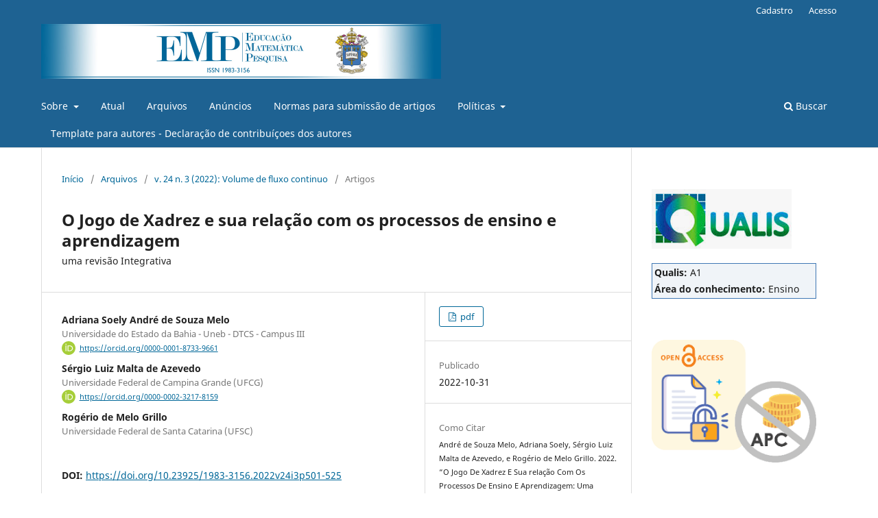

--- FILE ---
content_type: text/html; charset=utf-8
request_url: https://revistas.pucsp.br/index.php/emp/article/view/58548
body_size: 16976
content:
<!DOCTYPE html>
<html lang="pt-BR" xml:lang="pt-BR">
<head>
	<meta charset="utf-8">
	<meta name="viewport" content="width=device-width, initial-scale=1.0">
	<title>
		O Jogo de Xadrez e sua relação com os processos de ensino e aprendizagem: uma revisão Integrativa
							| Educação Matemática Pesquisa: Revista do Programa de Estudos Pós-Graduados em Educação Matemática
			</title>

	
<meta name="generator" content="Open Journal Systems 3.3.0.21" />
<link rel="schema.DC" href="http://purl.org/dc/elements/1.1/" />
<meta name="DC.Creator.PersonalName" content="Adriana Soely André de Souza Melo"/>
<meta name="DC.Creator.PersonalName" content="Sérgio Luiz Malta de Azevedo"/>
<meta name="DC.Creator.PersonalName" content="Rogério de Melo Grillo"/>
<meta name="DC.Date.created" scheme="ISO8601" content="2022-10-31"/>
<meta name="DC.Date.dateSubmitted" scheme="ISO8601" content="2022-06-26"/>
<meta name="DC.Date.issued" scheme="ISO8601" content="2022-10-31"/>
<meta name="DC.Date.modified" scheme="ISO8601" content="2022-10-31"/>
<meta name="DC.Description" xml:lang="en" content="This article aims to present an integrative literature review that aims to analyze research on the chess game and its relationship with teaching and learning processes. Thus, this review used the ERIC databases; CAPES Portal; SciELO, Scopus Elzevier, Web of Science and the Brazilian Library of Theses and Dissertations for data collection. Articles and dissertations published between the years 2012 and 2021 were included in the sample. No doctoral theses on the topic were found in the period.  After following the inclusion criteria, six articles and twenty-one dissertations that met the theme of this research were obtained: chess, teaching, and learning in formal environments. Although there are several studies that involve chess at school, research that proposes to build a pedagogical approach to chess is not common. This factor indicates the essentiality of analyzing that chess must be pedagogically planned, reflected, evaluated and systematized, bearing in mind the learning processes."/>
<meta name="DC.Description" xml:lang="es" content="Este artículo tiene como objetivo presentar una revisión integrativa de la literatura, con miras a analizar investigaciones sobre el juego de ajedrez y su relación con los procesos de enseñanza y aprendizaje. Por lo tanto, esta revisión utilizó las bases de datos ERIC; Portal CAPES; SciELO, Scopus Elzevier, Web of Science y la Biblioteca Brasileña de Tesis y Disertaciones para la recolección de datos. En la muestra se incluyeron artículos y disertaciones publicadas entre los años 2012 y 2021. No se encontró tesis doctoral sobre el tema en el período. Luego de seguir los criterios de inclusión, se obtuvieron seis artículos y veintiuna disertaciones que atendían a la temática de esta investigación: ajedrez, enseñanza y aprendizaje en ambientes formales. Si bien existen varios estudios que involucran al ajedrez en la escuela, no son comunes las investigaciones que proponen construir un abordaje pedagógico del ajedrez. Este factor indica la esencialidad de analizar que el ajedrez debe ser pedagógicamente planificado, reflexionado, evaluado y sistematizado, teniendo en cuenta los procesos de aprendizaje."/>
<meta name="DC.Description" xml:lang="fr" content="Cet article vise à présenter une revue intégrative de la littérature, en vue d'analyser la recherche sur le jeu d'échecs et sa relation avec les processus d'enseignement et d'apprentissage. Ainsi, cette revue a utilisé les bases de données ERIC; Portail CAPES; SciELO, Scopus Elzevier, Web of Science et la Bibliothèque brésilienne des thèses et mémoires, visant la collecte de données. Des articles et des mémoires ont été inclus dans l'échantillon, car aucune thèse n'a été trouvée, publiée entre les années 2012 et 2021. Après avoir suivi les critères d'inclusion, six articles et vingt et un mémoires ont été obtenus qui répondaient au thème de cette recherche : échecs, enseignement et l'apprentissage dans des environnements formels. Bien qu'il existe plusieurs études qui impliquent les échecs à l'école, les recherches qui proposent de construire une approche pédagogique des échecs ne sont pas courantes. Ce facteur indique qu'il est essentiel d'analyser que les échecs doivent être planifiés, réfléchis, évalués et systématisés sur le plan pédagogique, en tenant compte des processus d'apprentissage."/>
<meta name="DC.Description" xml:lang="pt" content="Este artigo tem o escopo de apresentar uma revisão integrativa de literatura, com vistas a apresentar pesquisas que tratam de o jogo de xadrez e a sua relação com os processos de ensino e aprendizagem escolar. Destarte, esta revisão utilizou-se das bases de dados ERIC; Portal CAPES; SciELO, Scopus Elzevier, Web of Science e a Biblioteca Brasileira de Teses e Dissertações, visando à coleta de dados. Foram incluídos na amostra artigos e dissertações de mestrado publicadas entre os anos de 2012 e 2021. Nenhuma tese de doutorado sobre o tópico foi encontrada no período. Atento aos critérios de inclusão, obtiveram-se seis artigos e vinte e uma dissertações que atenderam ao tema desta pesquisa: xadrez, ensino e aprendizagem em ambientes formais. Conquanto tenham vários estudos que envolvem o xadrez na escola, pesquisas que se propõem a construir uma abordagem pedagógica para o xadrez não são comuns. Esse fator indica a essencialidade de se analisar que o xadrez deve ser planejado, refletido, avaliado e sistematizado pedagogicamente, tendo em vista os processos de aprendizagem."/>
<meta name="DC.Format" scheme="IMT" content="application/pdf"/>
<meta name="DC.Identifier" content="58548"/>
<meta name="DC.Identifier.pageNumber" content="501-525"/>
<meta name="DC.Identifier.DOI" content="10.23925/1983-3156.2022v24i3p501-525"/>
<meta name="DC.Identifier.URI" content="https://revistas.pucsp.br/index.php/emp/article/view/58548"/>
<meta name="DC.Language" scheme="ISO639-1" content="pt"/>
<meta name="DC.Rights" content="Copyright (c) 2022 "/>
<meta name="DC.Rights" content="https://creativecommons.org/licenses/by-nc-nd/4.0"/>
<meta name="DC.Source" content="Educação Matemática Pesquisa: Revista do Programa de Estudos Pós-Graduados em Educação Matemática"/>
<meta name="DC.Source.ISSN" content="1983-3156"/>
<meta name="DC.Source.Issue" content="3"/>
<meta name="DC.Source.Volume" content="24"/>
<meta name="DC.Source.URI" content="https://revistas.pucsp.br/index.php/emp"/>
<meta name="DC.Subject" xml:lang="pt" content="Xadrez"/>
<meta name="DC.Subject" xml:lang="pt" content="educação"/>
<meta name="DC.Subject" xml:lang="pt" content=" ensino"/>
<meta name="DC.Subject" xml:lang="pt" content="aprendizado"/>
<meta name="DC.Title" content="O Jogo de Xadrez e sua relação com os processos de ensino e aprendizagem: uma revisão Integrativa"/>
<meta name="DC.Title.Alternative" xml:lang="en" content="The Game of Chess and its relationship with the teaching and learning processes: An integrative Review"/>
<meta name="DC.Title.Alternative" xml:lang="es" content="El Juego de Ajedrez y su relación con los procesos de enseñanza y aprendizaje: Una revisión Integradora"/>
<meta name="DC.Title.Alternative" xml:lang="fr" content="Le Jeu d’échecs et sa relation avec les processus d’enseignement et d’apprentissage : Une revue Intégrative"/>
<meta name="DC.Type" content="Text.Serial.Journal"/>
<meta name="DC.Type.articleType" content="Artigos"/>
<meta name="gs_meta_revision" content="1.1"/>
<meta name="citation_journal_title" content="Educação Matemática Pesquisa: Revista do Programa de Estudos Pós-Graduados em Educação Matemática"/>
<meta name="citation_journal_abbrev" content="Educ. Mat. Pesq."/>
<meta name="citation_issn" content="1983-3156"/> 
<meta name="citation_author" content="Adriana Soely André de Souza Melo"/>
<meta name="citation_author_institution" content="Universidade do Estado da Bahia - Uneb - DTCS - Campus III"/>
<meta name="citation_author" content="Sérgio Luiz Malta de Azevedo"/>
<meta name="citation_author_institution" content="Universidade Federal de Campina Grande (UFCG)"/>
<meta name="citation_author" content="Rogério de Melo Grillo"/>
<meta name="citation_author_institution" content="Universidade Federal de Santa Catarina (UFSC)"/>
<meta name="citation_title" content="O Jogo de Xadrez e sua relação com os processos de ensino e aprendizagem: uma revisão Integrativa"/>
<meta name="citation_language" content="pt"/>
<meta name="citation_date" content="2022/10/31"/>
<meta name="citation_volume" content="24"/>
<meta name="citation_issue" content="3"/>
<meta name="citation_firstpage" content="501"/>
<meta name="citation_lastpage" content="525"/>
<meta name="citation_doi" content="10.23925/1983-3156.2022v24i3p501-525"/>
<meta name="citation_abstract_html_url" content="https://revistas.pucsp.br/index.php/emp/article/view/58548"/>
<meta name="citation_keywords" xml:lang="pt" content="Xadrez"/>
<meta name="citation_keywords" xml:lang="pt" content="educação"/>
<meta name="citation_keywords" xml:lang="pt" content=" ensino"/>
<meta name="citation_keywords" xml:lang="pt" content="aprendizado"/>
<meta name="citation_pdf_url" content="https://revistas.pucsp.br/index.php/emp/article/download/58548/40849"/>
<meta name="citation_reference" content="Anjos, A. R. S. dos. (2019). Processos de resolução de problemas matemáticos sob a óptica da metacognição: estudo comparativo entre xadrezistas e não xadrezistas. [Dissertação de Mestrado. Programa de Pós-Graduação em Ensino das Ciências. Universidade Federal Rural de Pernambuco], 131 f. http://www.tede2.ufrpe.br:8080/tede2/handle/tede2/8340."/>
<meta name="citation_reference" content="Beyea S. C, Nicoll L. H. (1998). Writing an integrative review. AORN J. 67(4): 877-80."/>
<meta name="citation_reference" content="Borges, G. N. (2020). Uma sequência didática para o ensino de análise combinatória com auxílio do jogo de xadrez. [Dissertação de Mestrado, Universidade Estadual de Santa Cruz. Programa de Pós-Graduação Mestrado Profissional em Matemática em Rede Nacional]. https://profmat-sbm.org.br/dissertacoes/?aluno=&amp;titulo=xadrez&amp;polo="/>
<meta name="citation_reference" content="Bueno Jr, J. A. (2017). O tabuleiro de xadrez no ensino de matemática. [Dissertação de Mestrado Profissional em Matemática em Rede Nacional – PROFMAT, Universidade Estadual de Campinas]. https://profmat-sbm.org.br/dissertacoes/?aluno=&amp;titulo=xadrez&amp;polo=."/>
<meta name="citation_reference" content="Camargo, Brigido Vizeu, &amp; Justo, Ana Maria. (2013). IRAMUTEQ: um software gratuito para análise de dados textuais. Temas em Psicologia, 21(2), 513-518. https://dx.doi.org/10.9788/TP2013.2-16."/>
<meta name="citation_reference" content="Chitiyo, G. Zagumny, L. Littrell. M. N., Besnoy, K. Akenson. A. B. Davis, K. M. Ablakwa, C. &amp; Lastres, M. (2021) Students’ Perceptions of the Benefits of Scholastic Chess Instruction. Brock Education Journal, v. 31(1). n. 1. p. 39-51. https://journals.library.brocku.ca/brockedGeorge Chitiyo."/>
<meta name="citation_reference" content="Costa, A. V. P. (2018). Estudo da aplicação do jogo de xadrez como ferramenta de ensino de Matemá¬tica. [Dissertação de Mestrado Profissional em Matemática em Rede Nacional – PROFMAT, Universidade Federal do Piauí]. https://profmat-sbm.org.br/dissertacoes/?aluno=&amp;titulo=xadrez&amp;polo=."/>
<meta name="citation_reference" content="Dias, B. R. (2020). Xadrez nas aulas de matemática. [Dissertação de Mestrado, Universidade Federal de São João del Rei – UFSJ. [Programa de Pós-Graduação Mestrado Profissional em Matemática em Rede Nacional]. https://profmat-sbm.org.br/dissertacoes/?aluno=&amp;titulo=xadrez&amp;polo=."/>
<meta name="citation_reference" content="Friese, Susanne. (2022). ATLAS.ti Scientific Software Development GmbH. Versão do documento: 22.1.0.222 (03.06.2022 15:19:05), 2022. https://atlasti.com/de/research-hub/qualitative-analysesoftware."/>
<meta name="citation_reference" content="Galvão, I. R., Azevedo, F. M. de (2021) O uso do xadrez como recurso metodológico para o ensino de geografia política na Educação Básica: a experiência do projeto “Residência Pedagógica” em Caicó/RN/Brasil. CONFINS - Revista Franco Brasileira de Geografia. v.50. n. 0. p. 1-11. DOI: https://doi.org/10.4000/confins.37915Aut."/>
<meta name="citation_reference" content="Gil. A. C. (1999). Métodos e técnicas de pesquisa social. 5ª ed. p. 85-6."/>
<meta name="citation_reference" content="Grillo, R. M. (2012). O Xadrez Pedagógico na Perspectiva da Resolução de Problemas em Mate¬mática no Ensino Fundamental. [Dissertação de Mestrado em Educação, Programa de Pós¬-Graduação em Educação, Universidade São Francisco]. https://www.usf.edu.br/galeria/getImage/385/423581453701372.pdf."/>
<meta name="citation_reference" content="Grillo, R. de. M., &amp; Célia Grando, R. (2014). O xadrez, a resolução de problemas e o ambiente de jogo. Revista Científica CENSUPEG, (3), 95-107."/>
<meta name="citation_reference" content="Grillo, R. de M., Navarro, E. R. N., Sousa, M. do C. de &amp; Grando, R. C. (2020). O movimento lógico-histórico das pesquisas com o xadrez na educação matemática. Educação matemática em pesquisa: perspectivas e tendências, Vol. 2. Disponível em: https://downloads.editoracientifica.org/articles/210102909.pdf."/>
<meta name="citation_reference" content="Guaríze, C.G., Viegas, A. L. (2019) School chess and possible articulations with the Specialized Educational Assistance (SEA) of visually impaired students in the municipal network of Novo Hamburgo. Revista Liberato. v.20. n.34. p.113-210. DOI: 10.31514/rliberato.2019v20n34. p.133."/>
<meta name="citation_reference" content="Krummenauer, W. L., Staub Jr, C. R. &amp; Cunha, M. B. (2019) O Jogo de Xadrez como ferramenta de desenvolvimento do raciocínio lógico-matemático com alunos do 4º ano do Ensino Fundamental. REMAT: Revista Eletrônica da Matemática. v. 5, n. 2, p. 72–81. DOI: 10.35819/remat2019v5i2id3294."/>
<meta name="citation_reference" content="Lopes, A. C. (2012). The game of chess and the student: a relationship that can work in mathematical problem solving. [Dissertação de Mestrado em Educação, Pontifícia Universidade Católica de São Paulo. 161 f. https://repositorio.pucsp.br/jspui/handle/handle/10917."/>
<meta name="citation_reference" content="Marques, B. M. (2018). A mobilização do pensamento algébrico através da resolução de problemas enxadrísticos. [Dissertação de Mestrado Profissional do Programa de Pós-Graduação em Ensino de Ciências e Matemática, Universidade Federal de Pelotas. 94f. http://guaiaca.ufpel.edu.br:8080/handle/prefix/4440."/>
<meta name="citation_reference" content="Matos, A. de. (2017). O Ensino de Física Através de Analogias com Variantes do Jogo de Xadrez: Potencializado com Realidade Aumentada. UFSC. 166 p. https://repositorio.ufsc.br/xmlui/handle/123456789/178270."/>
<meta name="citation_reference" content="Matos, A. de; (2017) O Ensino da Física através de analogias com variantes do jogo de Xadrez: Potencializado com Realidade Aumentada. [Dissertação de Mestrado Profissional, Universidade Federal de Santa Catarina]. https://repositorio.ufsc.br/handle/123456789/185390."/>
<meta name="citation_reference" content="Matos, E. D. (2021) Xadrez de sociedade: do game à gamificação. [Dissertação Mestrado profissional, Universidade de Brasília]. https://repositorio.unb.br/handle/10482/41680."/>
<meta name="citation_reference" content="Melo, A. S. A. de S.; Azevedo, S. L. M. de; Grillo, R. de M.; Santos, C. A. B. (2021). O jogo de xadrez e sua relevância pedagógica: Relato de experiência. Revista Ecologias Humanas. Vol. 7 nº. 8, págs. 57-62. https://www.researchgate.net/publication/359861488."/>
<meta name="citation_reference" content="Meneghel, G. A. B. (2019). O conteúdo teórico do conceito de xadrez. [Dissertação de Mestrado, Universidade do Extremo Sul Catarinense, Programa de Pós- Graduação em Educação] 142 p. http://repositorio.unesc.net/handle/1/7068."/>
<meta name="citation_reference" content="Moher, D. et al. (2009) Preferred reporting items for systematic reviews and meta-analyses: the PRISMA statement (Chinese edition). Journal of Chinese Integrative Medicine, v. 7, n. 9, p. 889-896."/>
<meta name="citation_reference" content="Moura, J. A. A. de. (2021). O uso do jogo de xadrez como recurso auxiliar nas aulas de matemática: um estudo de caso na escola C.E. Inácio Passarinho. [Dissertação de Mestrado, Universidade Federal do Piauí, Centro de Ciências da Natureza. Programa de Mestrado Profissional em Matemática. https://profmat-sbm.org.br/dissertacoes/?aluno=&amp;titulo=xadrez&amp;polo=."/>
<meta name="citation_reference" content="Neves, E. R. das. (2017). A prática do xadrez no contexto escolar e a aprendizagem de alunos com deficiência intelectual. [Dissertação de Mestrado em Educação, Universidade de Brasília] 174 f. http://repositorio.unb.br/handle/10482/24297."/>
<meta name="citation_reference" content="Oliveira, A. R. de. (2021). Contribuições do jogo de xadrez na prática de professores de matemática da educação básica. [Dissertação de Mestrado Profissional em Matemática, Instituto Federal do Piauí]. https://profmat-sbm.org.br/dissertacoes/?aluno=&amp;titulo=xadrez&amp;polo="/>
<meta name="citation_reference" content="Oliveira, J. G. S. (2019). Práticas laboratoriais envolvendo o jogo de xadrez. [Dissertação de Mestrado Profissional em Matemática em Rede Nacional, Universidade Federal Rural do Semi-Árido]. https://profmat-sbm.org.br/dissertacoes/?aluno=&amp;titulo=xadrez&amp;polo= ."/>
<meta name="citation_reference" content="Ouzzani, M., Hammady, H., Fedorowicz, Z. et al. (2016). Rayyan - um aplicativo web e móvel para revisões sistemáticas. Sistema Rev 5, 210 (2016). https://doi.org/10.1186/s13643-016-0384-4."/>
<meta name="citation_reference" content="Paiva, R. (2016). Aplicações da Matemática Elementar no Xadrez. [Dissertação de Mestrado Profis¬sional em Matemática em Rede Nacional, Universidade Federal de São João del-Rey. https://ufsj.edu.br/portal-repositorio/File/profmat/DISSMES/T2014/14dissT2014.pdf."/>
<meta name="citation_reference" content="Pinheiro, H. M. (2020). O Xadrez nas estratégias de resoluções de problemas matemáticos: Um olhar a partir da Neurociência. [Dissertação de Mestrado, Programa de Pós-Graduação em Matemática em Rede Nacional, Instituto de Ciências Exatas e Naturais, Universidade Federal do Pará]. https://profmat-sbm.org.br/dissertacoes/?aluno=&amp;titulo=xadrez&amp;polo= ."/>
<meta name="citation_reference" content="Rezende Jr, L.N. &amp; SA, A.V.M. de. (2016) O jogo do xadrez e a aprendizagem lúdica para adolescentes em ambiente socioeducativo. Educ. Puc. v. 21, n.2, p. 221-229. https://doi.org/10.5965/151939932112016013."/>
<meta name="citation_reference" content="Rodrigues, M. L. (2015). O xadrez como um instrumento de ensino e aprendizagem, na perspectiva do ensino da Matemática. [Dissertação de Mestrado Profissional em Matemática em Rede Nacional, Universidade Federal do Acre]. https://www.teses.usp.br/teses/disponiveis/55/55136/tde-05122016-103952/publico/AderaldodosSantosJunior_revisada.pdf.."/>
<meta name="citation_reference" content="Santos Jr, A. (2016). O jogo de xadrez como recurso para ensinar e aprender matemática: relato de experiência em turmas do 6º ano do ensino fundamental. [Dissertação de Mestrado Profissional em Matemática em Rede Nacional, Universidade de São Paulo]. https://profmat-sbm.org.br/dissertacoes/?aluno=&amp;titulo=xadrez&amp;polo=."/>
<meta name="citation_reference" content="Saviati. M. E. (2017). Manual do Aplicativo Iramuteq: versão 0.7 Alpha 2 e R Versão 3.2.3. http://www.iramuteq.org/documentation/fichiers/manual-do-aplicativo-iramuteq-par-maria-elisabeth-salviati."/>
<meta name="citation_reference" content="Sciascio, J. H. &amp; Quenzer, S. M. (2015). Aprendendo xadrez: a satisfação dos alunos em jogar tecnologicamente ou tradicionalmente. Revista da FAEEBA - Educação e Contemporaneidade. v. 24, n. 44, p. 195-210. https://www.revistas.uneb.br/index.php/faeeba/article/view/12689."/>
<meta name="citation_reference" content="Soares, C. P. (2016). O uso do xadrez como mediador na Educação Matemática. [Dissertação de Mestrado Profissional em Educação Escolar, Universidade Federal de Rondônia]. http://www.ri.unir.br/jspui/handle/123456789/1957."/>
<meta name="citation_reference" content="Sousa, Y. S. O., Gondim, S. M. G., Carias, I. A., Batista, J. S., &amp; Machado D. C. M. O uso do software. (2020). O uso do software Iramuteq na análise de dados de entrevistas. Revista Pesquisas e Práticas Psicossociais, v. 15, n. 2, p. 1–19. http://pepsic.bvsalud.org/pdf/ppp/v15n2/15.pdf."/>
<meta name="citation_reference" content="Vulcão. D, G. (2022). Uma sequência didática sobre análise combinatória com utilização do jogo de xadrez. [Dissertação de Mestrado, Universidade Federal do Pará] .61 f. https://profmat-sbm.org.br/dissertacoes/?aluno=&amp;titulo=xadrez&amp;polo=."/>
<link rel="alternate" type="application/atom+xml" href="https://revistas.pucsp.br/index.php/emp/gateway/plugin/AnnouncementFeedGatewayPlugin/atom">
<link rel="alternate" type="application/rdf+xml" href="https://revistas.pucsp.br/index.php/emp/gateway/plugin/AnnouncementFeedGatewayPlugin/rss">
<link rel="alternate" type="application/rss+xml" href="https://revistas.pucsp.br/index.php/emp/gateway/plugin/AnnouncementFeedGatewayPlugin/rss2">
<link rel="alternate" type="application/atom+xml" href="https://revistas.pucsp.br/index.php/emp/gateway/plugin/WebFeedGatewayPlugin/atom">
<link rel="alternate" type="application/rdf+xml" href="https://revistas.pucsp.br/index.php/emp/gateway/plugin/WebFeedGatewayPlugin/rss">
<link rel="alternate" type="application/rss+xml" href="https://revistas.pucsp.br/index.php/emp/gateway/plugin/WebFeedGatewayPlugin/rss2">
	<link rel="stylesheet" href="https://revistas.pucsp.br/index.php/emp/$$$call$$$/page/page/css?name=stylesheet" type="text/css" /><link rel="stylesheet" href="https://revistas.pucsp.br/index.php/emp/$$$call$$$/page/page/css?name=font" type="text/css" /><link rel="stylesheet" href="https://revistas.pucsp.br/lib/pkp/styles/fontawesome/fontawesome.css?v=3.3.0.21" type="text/css" /><link rel="stylesheet" href="https://revistas.pucsp.br/plugins/generic/doiInSummary/styles/doi.css?v=3.3.0.21" type="text/css" /><link rel="stylesheet" href="https://revistas.pucsp.br/plugins/generic/orcidProfile/css/orcidProfile.css?v=3.3.0.21" type="text/css" /><link rel="stylesheet" href="https://revistas.pucsp.br/public/site/styleSheet.css?v=3.3.0.21" type="text/css" />
</head>
<body class="pkp_page_article pkp_op_view has_site_logo" dir="ltr">

	<div class="pkp_structure_page">

				<header class="pkp_structure_head" id="headerNavigationContainer" role="banner">
						
 <nav class="cmp_skip_to_content" aria-label="Ir para os links de conteúdo">
	<a href="#pkp_content_main">Ir para o conteúdo principal</a>
	<a href="#siteNav">Ir para o menu de navegação principal</a>
		<a href="#pkp_content_footer">Ir para o rodapé</a>
</nav>

			<div class="pkp_head_wrapper">

				<div class="pkp_site_name_wrapper">
					<button class="pkp_site_nav_toggle">
						<span>Open Menu</span>
					</button>
										<div class="pkp_site_name">
																<a href="						https://revistas.pucsp.br/index.php/emp/index
					" class="is_img">
							<img src="https://revistas.pucsp.br/public/journals/3/pageHeaderLogoImage_pt_BR.jpg" width="1166" height="160" alt="Educação Matemática Pesquisa" />
						</a>
										</div>
				</div>

				
				<nav class="pkp_site_nav_menu" aria-label="Navegação no Site">
					<a id="siteNav"></a>
					<div class="pkp_navigation_primary_row">
						<div class="pkp_navigation_primary_wrapper">
																				<ul id="navigationPrimary" class="pkp_navigation_primary pkp_nav_list">
								<li class="">
				<a href="https://revistas.pucsp.br/index.php/emp/about">
					Sobre
				</a>
									<ul>
																					<li class="">
									<a href="https://revistas.pucsp.br/index.php/emp/about">
										Sobre a Revista
									</a>
								</li>
																												<li class="">
									<a href="https://revistas.pucsp.br/index.php/emp/about/submissions">
										Submissões
									</a>
								</li>
																												<li class="">
									<a href="https://revistas.pucsp.br/index.php/emp/about/editorialTeam">
										Equipe Editorial
									</a>
								</li>
																												<li class="">
									<a href="https://revistas.pucsp.br/index.php/emp/about/privacy">
										Declaração de Privacidade
									</a>
								</li>
																												<li class="">
									<a href="https://revistas.pucsp.br/index.php/emp/about/contact">
										Contato
									</a>
								</li>
																		</ul>
							</li>
								<li class="">
				<a href="https://revistas.pucsp.br/index.php/emp/issue/current">
					Atual
				</a>
							</li>
								<li class="">
				<a href="https://revistas.pucsp.br/index.php/emp/issue/archive">
					Arquivos
				</a>
							</li>
								<li class="">
				<a href="https://revistas.pucsp.br/index.php/emp/announcement">
					Anúncios
				</a>
							</li>
								<li class="">
				<a href="https://revistas.pucsp.br/index.php/emp/about/submissions">
					Normas para submissão de artigos
				</a>
							</li>
								<li class="">
				<a href="https://revistas.pucsp.br/index.php/emp/about">
					Políticas
				</a>
									<ul>
																					<li class="">
									<a href="https://revistas.pucsp.br/index.php/emp/oaipmh">
										Interoperabilidade OAI-PMH
									</a>
								</li>
																												<li class="">
									<a href="https://revistas.pucsp.br/index.php/emp/usoia">
										Diretrizes para Uso de IA
									</a>
								</li>
																												<li class="">
									<a href="https://revistas.pucsp.br/index.php/emp/etica">
										Declaração de Ética
									</a>
								</li>
																												<li class="">
									<a href="https://revistas.pucsp.br/index.php/emp/about/#openAccessPolicy">
										Declaração de ética e boas práticas-antiga
									</a>
								</li>
																												<li class="">
									<a href="https://revistas.pucsp.br/index.php/emp/acesso">
										Acesso Aberto
									</a>
								</li>
																												<li class="">
									<a href="https://revistas.pucsp.br/index.php/emp/privacidade">
										Declaração de Privacidade
									</a>
								</li>
																												<li class="">
									<a href="https://revistas.pucsp.br/index.php/emp/periodicidade">
										Periodicidade
									</a>
								</li>
																		</ul>
							</li>
								<li class="">
				<a href="https://revistas.pucsp.br/index.php/emp/issue/view/2691">
					Template para autores - Declaração de contribuíçoes dos autores
				</a>
							</li>
			</ul>

				

																						<div class="pkp_navigation_search_wrapper">
									<a href="https://revistas.pucsp.br/index.php/emp/search" class="pkp_search pkp_search_desktop">
										<span class="fa fa-search" aria-hidden="true"></span>
										Buscar
									</a>
								</div>
													</div>
					</div>
					<div class="pkp_navigation_user_wrapper" id="navigationUserWrapper">
							<ul id="navigationUser" class="pkp_navigation_user pkp_nav_list">
								<li class="profile">
				<a href="https://revistas.pucsp.br/index.php/emp/user/register">
					Cadastro
				</a>
							</li>
								<li class="profile">
				<a href="https://revistas.pucsp.br/index.php/emp/login">
					Acesso
				</a>
							</li>
										</ul>

					</div>
				</nav>
			</div><!-- .pkp_head_wrapper -->
		</header><!-- .pkp_structure_head -->

						<div class="pkp_structure_content has_sidebar">
			<div class="pkp_structure_main" role="main">
				<a id="pkp_content_main"></a>

<div class="page page_article">
			<nav class="cmp_breadcrumbs" role="navigation" aria-label="Você está aqui:">
	<ol>
		<li>
			<a href="https://revistas.pucsp.br/index.php/emp/index">
				Início
			</a>
			<span class="separator">/</span>
		</li>
		<li>
			<a href="https://revistas.pucsp.br/index.php/emp/issue/archive">
				Arquivos
			</a>
			<span class="separator">/</span>
		</li>
					<li>
				<a href="https://revistas.pucsp.br/index.php/emp/issue/view/2718">
					v. 24 n. 3 (2022): Volume de fluxo continuo
				</a>
				<span class="separator">/</span>
			</li>
				<li class="current" aria-current="page">
			<span aria-current="page">
									Artigos
							</span>
		</li>
	</ol>
</nav>
	
		  	 <article class="obj_article_details">

		
	<h1 class="page_title">
		O Jogo de Xadrez e sua relação com os processos de ensino e aprendizagem
	</h1>

			<h2 class="subtitle">
			uma revisão Integrativa
		</h2>
	
	<div class="row">
		<div class="main_entry">

							<section class="item authors">
					<h2 class="pkp_screen_reader">Autores</h2>
					<ul class="authors">
											<li>
							<span class="name">
								Adriana Soely André de Souza Melo
							</span>
															<span class="affiliation">
									Universidade do Estado da Bahia - Uneb - DTCS - Campus III
																	</span>
																						<span class="orcid">
																			<svg class="orcid_icon" viewBox="0 0 256 256" aria-hidden="true">
	<style type="text/css">
		.st0{fill:#A6CE39;}
		.st1{fill:#FFFFFF;}
	</style>
	<path class="st0" d="M256,128c0,70.7-57.3,128-128,128C57.3,256,0,198.7,0,128C0,57.3,57.3,0,128,0C198.7,0,256,57.3,256,128z"/>
	<g>
		<path class="st1" d="M86.3,186.2H70.9V79.1h15.4v48.4V186.2z"/>
		<path class="st1" d="M108.9,79.1h41.6c39.6,0,57,28.3,57,53.6c0,27.5-21.5,53.6-56.8,53.6h-41.8V79.1z M124.3,172.4h24.5
			c34.9,0,42.9-26.5,42.9-39.7c0-21.5-13.7-39.7-43.7-39.7h-23.7V172.4z"/>
		<path class="st1" d="M88.7,56.8c0,5.5-4.5,10.1-10.1,10.1c-5.6,0-10.1-4.6-10.1-10.1c0-5.6,4.5-10.1,10.1-10.1
			C84.2,46.7,88.7,51.3,88.7,56.8z"/>
	</g>
</svg>
																		<a href="https://orcid.org/0000-0001-8733-9661" target="_blank">
										https://orcid.org/0000-0001-8733-9661
									</a>
								</span>
													</li>
											<li>
							<span class="name">
								Sérgio Luiz Malta de Azevedo
							</span>
															<span class="affiliation">
									Universidade Federal de Campina Grande (UFCG)
																	</span>
																						<span class="orcid">
																			<svg class="orcid_icon" viewBox="0 0 256 256" aria-hidden="true">
	<style type="text/css">
		.st0{fill:#A6CE39;}
		.st1{fill:#FFFFFF;}
	</style>
	<path class="st0" d="M256,128c0,70.7-57.3,128-128,128C57.3,256,0,198.7,0,128C0,57.3,57.3,0,128,0C198.7,0,256,57.3,256,128z"/>
	<g>
		<path class="st1" d="M86.3,186.2H70.9V79.1h15.4v48.4V186.2z"/>
		<path class="st1" d="M108.9,79.1h41.6c39.6,0,57,28.3,57,53.6c0,27.5-21.5,53.6-56.8,53.6h-41.8V79.1z M124.3,172.4h24.5
			c34.9,0,42.9-26.5,42.9-39.7c0-21.5-13.7-39.7-43.7-39.7h-23.7V172.4z"/>
		<path class="st1" d="M88.7,56.8c0,5.5-4.5,10.1-10.1,10.1c-5.6,0-10.1-4.6-10.1-10.1c0-5.6,4.5-10.1,10.1-10.1
			C84.2,46.7,88.7,51.3,88.7,56.8z"/>
	</g>
</svg>
																		<a href="https://orcid.org/0000-0002-3217-8159" target="_blank">
										https://orcid.org/0000-0002-3217-8159
									</a>
								</span>
													</li>
											<li>
							<span class="name">
								Rogério de Melo Grillo
							</span>
															<span class="affiliation">
									Universidade Federal de Santa Catarina (UFSC)
																	</span>
																				</li>
										</ul>
				</section>
			
																												<section class="item doi">
						<h2 class="label">
														DOI:
						</h2>
						<span class="value">
							<a href="https://doi.org/10.23925/1983-3156.2022v24i3p501-525">
								https://doi.org/10.23925/1983-3156.2022v24i3p501-525
							</a>
						</span>
					</section>
																
									<section class="item keywords">
				<h2 class="label">
										Palavras-chave:
				</h2>
				<span class="value">
											Xadrez, 											educação, 											 ensino, 											aprendizado									</span>
			</section>
			
										<section class="item abstract">
					<h2 class="label">Resumo</h2>
					<p>Este artigo tem o escopo de apresentar uma revisão integrativa de literatura, com vistas a apresentar pesquisas que tratam de o jogo de xadrez e a sua relação com os processos de ensino e aprendizagem escolar. Destarte, esta revisão utilizou-se das bases de dados ERIC; Portal CAPES; <em>SciELO</em>, <em>Scopus Elzevier, Web of Science </em>e a Biblioteca Brasileira de Teses e Dissertações, visando à coleta de dados. Foram incluídos na amostra artigos e dissertações de mestrado publicadas entre os anos de 2012 e 2021. Nenhuma tese de doutorado sobre o tópico foi encontrada no período. Atento aos critérios de inclusão, obtiveram-se seis artigos e vinte e uma dissertações que atenderam ao tema desta pesquisa: xadrez, ensino e aprendizagem em ambientes formais. Conquanto tenham vários estudos que envolvem o xadrez na escola, pesquisas que se propõem a construir uma abordagem pedagógica para o xadrez não são comuns. Esse fator indica a essencialidade de se analisar que o xadrez deve ser planejado, refletido, avaliado e sistematizado pedagogicamente, tendo em vista os processos de aprendizagem.</p>
				</section>
			
			

																																																																<section class="item author_bios">
					<h2 class="label">
													Biografia do Autor
											</h2>
																		<section class="sub_item">
								<h3 class="label">
																																							Adriana Soely André de Souza Melo, <span class="affiliation">Universidade do Estado da Bahia - Uneb - DTCS - Campus III</span>
																	</h3>
								<div class="value">
									<p>Doutoranda em Ecologia Humana e Gestão Socioambiental - Universidade do Estado da Bahia - UNEB/PPGEcoH. Mestrado em Ecologia Humana e Gestão Socioambiental pela UNEB/Campus VIII (Capes 4). Especialista em Programação do Ensino da Língua Portuguesa; em Ecologia Humana e Gestão Socioambiental; em Formação em EaD e em Serviço Social e Gestão do Trabalho Social; Licenciada em Letras - AESET/FAFOPST (1998); Bacharel em Serviço Social - UNOPAR (2010); Policial Militar da Bahia, servindo no Colégio da Polícia Militar em Juazeiro - BA, Cb PM na função de Assistente Social. Atuou na área de ensino como Coordenadora Acadêmica do Curso de Serviço Social da Faculdade Metropolitana de Petrolina de 2017 a 2018. Professora Convidada na Faculdade Domus Sapiens - FDS de 2015 a 2021. Membro do Grupo de Pesquisa, Educação, Narrativas e Experiência Docente no Ensino Médio - NARRATIVIDADES da Universidade Federal do Vale do São Francisco - UNIVASF (Afastada das atividades temporariamente); Membro do Grupo de Pesquisa Estudo dos Modos Contemporâneos de Existência em Educação, Cultura, Sustentabilidade e Subjetividade - ECuSS, vinculado ao PPGESA/DCH III/UNEB (Afastada das atividades temporariamente) e do Grupo de Pesquisa Literatura, Estudos Culturais e Socioambientais (GEPLECS) da Universidade Federal Rural de Pernambuco. Coordena o Projeto de Xadrez Pedagógico no Colégio da Polícia Militar em Juazeiro - BA desde 2008 e é Árbitra Auxiliar licenciada pela Federação Internacional de Xadrez - FIDE. Membro da Escola Nacional de Profissionais de Ensino de Xadrez - ENPEX.</p>
								</div>
							</section>
																								<section class="sub_item">
								<h3 class="label">
																																							Sérgio Luiz Malta de Azevedo, <span class="affiliation">Universidade Federal de Campina Grande (UFCG)</span>
																	</h3>
								<div class="value">
									<p>Doutor em Geografia – UFPE.</p>
<p>Docente da Universidade Federal de Campina Grande - UFCG. Campina Grande - PB</p>
								</div>
							</section>
																								<section class="sub_item">
								<h3 class="label">
																																							Rogério de Melo Grillo, <span class="affiliation">Universidade Federal de Santa Catarina (UFSC)</span>
																	</h3>
								<div class="value">
									<p>Doutor em Educação Física - Universidade Estadual de Campinas/SP – UNICAMP. Pós-Doutorado (em andamento) – PPGECT - Universidade Federal de Santa Catarina – UFSC.</p>
								</div>
							</section>
															</section>
			
										<section class="item references">
					<h2 class="label">
						Referências
					</h2>
					<div class="value">
																					<p>Anjos, A. R. S. dos. (2019). Processos de resolução de problemas matemáticos sob a óptica da metacognição: estudo comparativo entre xadrezistas e não xadrezistas. [Dissertação de Mestrado. Programa de Pós-Graduação em Ensino das Ciências. Universidade Federal Rural de Pernambuco], 131 f. <a href="http://www.tede2.ufrpe.br:8080/tede2/handle/tede2/8340">http://www.tede2.ufrpe.br:8080/tede2/handle/tede2/8340</a>. </p>
															<p>Beyea S. C, Nicoll L. H. (1998). Writing an integrative review. AORN J. 67(4): 877-80. </p>
															<p>Borges, G. N. (2020). Uma sequência didática para o ensino de análise combinatória com auxílio do jogo de xadrez. [Dissertação de Mestrado, Universidade Estadual de Santa Cruz. Programa de Pós-Graduação Mestrado Profissional em Matemática em Rede Nacional]. <a href="https://profmat-sbm.org.br/dissertacoes/?aluno=&amp;titulo=xadrez&amp;polo=">https://profmat-sbm.org.br/dissertacoes/?aluno=&amp;titulo=xadrez&amp;polo=</a> </p>
															<p>Bueno Jr, J. A. (2017). O tabuleiro de xadrez no ensino de matemática. [Dissertação de Mestrado Profissional em Matemática em Rede Nacional – PROFMAT, Universidade Estadual de Campinas]. <a href="https://profmat-sbm.org.br/dissertacoes/?aluno=&amp;titulo=xadrez&amp;polo=">https://profmat-sbm.org.br/dissertacoes/?aluno=&amp;titulo=xadrez&amp;polo=</a>. </p>
															<p>Camargo, Brigido Vizeu, &amp; Justo, Ana Maria. (2013). IRAMUTEQ: um software gratuito para análise de dados textuais. Temas em Psicologia, 21(2), 513-518. <a href="https://dx.doi.org/10.9788/TP2013.2-16">https://dx.doi.org/10.9788/TP2013.2-16</a>. </p>
															<p>Chitiyo, G. Zagumny, L. Littrell. M. N., Besnoy, K. Akenson. A. B. Davis, K. M. Ablakwa, C. &amp; Lastres, M. (2021) Students’ Perceptions of the Benefits of Scholastic Chess Instruction. Brock Education Journal, v. 31(1). n. 1. p. 39-51. <a href="https://journals.library.brocku.ca/brockedGeorge">https://journals.library.brocku.ca/brockedGeorge</a> Chitiyo. </p>
															<p>Costa, A. V. P. (2018). Estudo da aplicação do jogo de xadrez como ferramenta de ensino de Matemá¬tica. [Dissertação de Mestrado Profissional em Matemática em Rede Nacional – PROFMAT, Universidade Federal do Piauí]. <a href="https://profmat-sbm.org.br/dissertacoes/?aluno=&amp;titulo=xadrez&amp;polo=">https://profmat-sbm.org.br/dissertacoes/?aluno=&amp;titulo=xadrez&amp;polo=</a>. </p>
															<p>Dias, B. R. (2020). Xadrez nas aulas de matemática. [Dissertação de Mestrado, Universidade Federal de São João del Rei – UFSJ. [Programa de Pós-Graduação Mestrado Profissional em Matemática em Rede Nacional]. <a href="https://profmat-sbm.org.br/dissertacoes/?aluno=&amp;titulo=xadrez&amp;polo=">https://profmat-sbm.org.br/dissertacoes/?aluno=&amp;titulo=xadrez&amp;polo=</a>. </p>
															<p>Friese, Susanne. (2022). ATLAS.ti Scientific Software Development GmbH. Versão do documento: 22.1.0.222 (03.06.2022 15:19:05), 2022. <a href="https://atlasti.com/de/research-hub/qualitative-analysesoftware">https://atlasti.com/de/research-hub/qualitative-analysesoftware</a>. </p>
															<p>Galvão, I. R., Azevedo, F. M. de (2021) O uso do xadrez como recurso metodológico para o ensino de geografia política na Educação Básica: a experiência do projeto “Residência Pedagógica” em Caicó/RN/Brasil. CONFINS - Revista Franco Brasileira de Geografia. v.50. n. 0. p. 1-11. DOI: <a href="https://doi.org/10.4000/confins.37915Aut">https://doi.org/10.4000/confins.37915Aut</a>. </p>
															<p>Gil. A. C. (1999). Métodos e técnicas de pesquisa social. 5ª ed. p. 85-6. </p>
															<p>Grillo, R. M. (2012). O Xadrez Pedagógico na Perspectiva da Resolução de Problemas em Mate¬mática no Ensino Fundamental. [Dissertação de Mestrado em Educação, Programa de Pós¬-Graduação em Educação, Universidade São Francisco]. <a href="https://www.usf.edu.br/galeria/getImage/385/423581453701372.pdf">https://www.usf.edu.br/galeria/getImage/385/423581453701372.pdf</a>. </p>
															<p>Grillo, R. de. M., &amp; Célia Grando, R. (2014). O xadrez, a resolução de problemas e o ambiente de jogo. Revista Científica CENSUPEG, (3), 95-107. </p>
															<p>Grillo, R. de M., Navarro, E. R. N., Sousa, M. do C. de &amp; Grando, R. C. (2020). O movimento lógico-histórico das pesquisas com o xadrez na educação matemática. Educação matemática em pesquisa: perspectivas e tendências, Vol. 2. Disponível em: <a href="https://downloads.editoracientifica.org/articles/210102909.pdf">https://downloads.editoracientifica.org/articles/210102909.pdf</a>. </p>
															<p>Guaríze, C.G., Viegas, A. L. (2019) School chess and possible articulations with the Specialized Educational Assistance (SEA) of visually impaired students in the municipal network of Novo Hamburgo. Revista Liberato. v.20. n.34. p.113-210. DOI: 10.31514/rliberato.2019v20n34. p.133. </p>
															<p>Krummenauer, W. L., Staub Jr, C. R. &amp; Cunha, M. B. (2019) O Jogo de Xadrez como ferramenta de desenvolvimento do raciocínio lógico-matemático com alunos do 4º ano do Ensino Fundamental. REMAT: Revista Eletrônica da Matemática. v. 5, n. 2, p. 72–81. DOI: 10.35819/remat2019v5i2id3294. </p>
															<p>Lopes, A. C. (2012). The game of chess and the student: a relationship that can work in mathematical problem solving. [Dissertação de Mestrado em Educação, Pontifícia Universidade Católica de São Paulo. 161 f. <a href="https://repositorio.pucsp.br/jspui/handle/handle/10917">https://repositorio.pucsp.br/jspui/handle/handle/10917</a>. </p>
															<p>Marques, B. M. (2018). A mobilização do pensamento algébrico através da resolução de problemas enxadrísticos. [Dissertação de Mestrado Profissional do Programa de Pós-Graduação em Ensino de Ciências e Matemática, Universidade Federal de Pelotas. 94f. <a href="http://guaiaca.ufpel.edu.br:8080/handle/prefix/4440">http://guaiaca.ufpel.edu.br:8080/handle/prefix/4440</a>. </p>
															<p>Matos, A. de. (2017). O Ensino de Física Através de Analogias com Variantes do Jogo de Xadrez: Potencializado com Realidade Aumentada. UFSC. 166 p. <a href="https://repositorio.ufsc.br/xmlui/handle/123456789/178270">https://repositorio.ufsc.br/xmlui/handle/123456789/178270</a>. </p>
															<p>Matos, A. de; (2017) O Ensino da Física através de analogias com variantes do jogo de Xadrez: Potencializado com Realidade Aumentada. [Dissertação de Mestrado Profissional, Universidade Federal de Santa Catarina]. <a href="https://repositorio.ufsc.br/handle/123456789/185390">https://repositorio.ufsc.br/handle/123456789/185390</a>. </p>
															<p>Matos, E. D. (2021) Xadrez de sociedade: do game à gamificação. [Dissertação Mestrado profissional, Universidade de Brasília]. <a href="https://repositorio.unb.br/handle/10482/41680">https://repositorio.unb.br/handle/10482/41680</a>. </p>
															<p>Melo, A. S. A. de S.; Azevedo, S. L. M. de; Grillo, R. de M.; Santos, C. A. B. (2021). O jogo de xadrez e sua relevância pedagógica: Relato de experiência. Revista Ecologias Humanas. Vol. 7 nº. 8, págs. 57-62. <a href="https://www.researchgate.net/publication/359861488">https://www.researchgate.net/publication/359861488</a>. </p>
															<p>Meneghel, G. A. B. (2019). O conteúdo teórico do conceito de xadrez. [Dissertação de Mestrado, Universidade do Extremo Sul Catarinense, Programa de Pós- Graduação em Educação] 142 p. <a href="http://repositorio.unesc.net/handle/1/7068">http://repositorio.unesc.net/handle/1/7068</a>. </p>
															<p>Moher, D. et al. (2009) Preferred reporting items for systematic reviews and meta-analyses: the PRISMA statement (Chinese edition). Journal of Chinese Integrative Medicine, v. 7, n. 9, p. 889-896. </p>
															<p>Moura, J. A. A. de. (2021). O uso do jogo de xadrez como recurso auxiliar nas aulas de matemática: um estudo de caso na escola C.E. Inácio Passarinho. [Dissertação de Mestrado, Universidade Federal do Piauí, Centro de Ciências da Natureza. Programa de Mestrado Profissional em Matemática. <a href="https://profmat-sbm.org.br/dissertacoes/?aluno=&amp;titulo=xadrez&amp;polo=">https://profmat-sbm.org.br/dissertacoes/?aluno=&amp;titulo=xadrez&amp;polo=</a>. </p>
															<p>Neves, E. R. das. (2017). A prática do xadrez no contexto escolar e a aprendizagem de alunos com deficiência intelectual. [Dissertação de Mestrado em Educação, Universidade de Brasília] 174 f. <a href="http://repositorio.unb.br/handle/10482/24297">http://repositorio.unb.br/handle/10482/24297</a>. </p>
															<p>Oliveira, A. R. de. (2021). Contribuições do jogo de xadrez na prática de professores de matemática da educação básica. [Dissertação de Mestrado Profissional em Matemática, Instituto Federal do Piauí]. <a href="https://profmat-sbm.org.br/dissertacoes/?aluno=&amp;titulo=xadrez&amp;polo=">https://profmat-sbm.org.br/dissertacoes/?aluno=&amp;titulo=xadrez&amp;polo=</a> </p>
															<p>Oliveira, J. G. S. (2019). Práticas laboratoriais envolvendo o jogo de xadrez. [Dissertação de Mestrado Profissional em Matemática em Rede Nacional, Universidade Federal Rural do Semi-Árido]. <a href="https://profmat-sbm.org.br/dissertacoes/?aluno=&amp;titulo=xadrez&amp;polo=">https://profmat-sbm.org.br/dissertacoes/?aluno=&amp;titulo=xadrez&amp;polo=</a> . </p>
															<p>Ouzzani, M., Hammady, H., Fedorowicz, Z. et al. (2016). Rayyan - um aplicativo web e móvel para revisões sistemáticas. Sistema Rev 5, 210 (2016). <a href="https://doi.org/10.1186/s13643-016-0384-4">https://doi.org/10.1186/s13643-016-0384-4</a>. </p>
															<p>Paiva, R. (2016). Aplicações da Matemática Elementar no Xadrez. [Dissertação de Mestrado Profis¬sional em Matemática em Rede Nacional, Universidade Federal de São João del-Rey. <a href="https://ufsj.edu.br/portal-repositorio/File/profmat/DISSMES/T2014/14dissT2014.pdf">https://ufsj.edu.br/portal-repositorio/File/profmat/DISSMES/T2014/14dissT2014.pdf</a>. </p>
															<p>Pinheiro, H. M. (2020). O Xadrez nas estratégias de resoluções de problemas matemáticos: Um olhar a partir da Neurociência. [Dissertação de Mestrado, Programa de Pós-Graduação em Matemática em Rede Nacional, Instituto de Ciências Exatas e Naturais, Universidade Federal do Pará]. <a href="https://profmat-sbm.org.br/dissertacoes/?aluno=&amp;titulo=xadrez&amp;polo=">https://profmat-sbm.org.br/dissertacoes/?aluno=&amp;titulo=xadrez&amp;polo=</a> . </p>
															<p>Rezende Jr, L.N. &amp; SA, A.V.M. de. (2016) O jogo do xadrez e a aprendizagem lúdica para adolescentes em ambiente socioeducativo. Educ. Puc. v. 21, n.2, p. 221-229. <a href="https://doi.org/10.5965/151939932112016013">https://doi.org/10.5965/151939932112016013</a>. </p>
															<p>Rodrigues, M. L. (2015). O xadrez como um instrumento de ensino e aprendizagem, na perspectiva do ensino da Matemática. [Dissertação de Mestrado Profissional em Matemática em Rede Nacional, Universidade Federal do Acre]. <a href="https://www.teses.usp.br/teses/disponiveis/55/55136/tde-05122016-103952/publico/AderaldodosSantosJunior_revisada.pdf">https://www.teses.usp.br/teses/disponiveis/55/55136/tde-05122016-103952/publico/AderaldodosSantosJunior_revisada.pdf</a>. </p>
															<p>Santos Jr, A. (2016). O jogo de xadrez como recurso para ensinar e aprender matemática: relato de experiência em turmas do 6º ano do ensino fundamental. [Dissertação de Mestrado Profissional em Matemática em Rede Nacional, Universidade de São Paulo]. <a href="https://profmat-sbm.org.br/dissertacoes/?aluno=&amp;titulo=xadrez&amp;polo=">https://profmat-sbm.org.br/dissertacoes/?aluno=&amp;titulo=xadrez&amp;polo=</a>. </p>
															<p>Saviati. M. E. (2017). Manual do Aplicativo Iramuteq: versão 0.7 Alpha 2 e R Versão 3.2.3. <a href="http://www.iramuteq.org/documentation/fichiers/manual-do-aplicativo-iramuteq-par-maria-elisabeth-salviati">http://www.iramuteq.org/documentation/fichiers/manual-do-aplicativo-iramuteq-par-maria-elisabeth-salviati</a>. </p>
															<p>Sciascio, J. H. &amp; Quenzer, S. M. (2015). Aprendendo xadrez: a satisfação dos alunos em jogar tecnologicamente ou tradicionalmente. Revista da FAEEBA - Educação e Contemporaneidade. v. 24, n. 44, p. 195-210. <a href="https://www.revistas.uneb.br/index.php/faeeba/article/view/12689">https://www.revistas.uneb.br/index.php/faeeba/article/view/12689</a>. </p>
															<p>Soares, C. P. (2016). O uso do xadrez como mediador na Educação Matemática. [Dissertação de Mestrado Profissional em Educação Escolar, Universidade Federal de Rondônia]. <a href="http://www.ri.unir.br/jspui/handle/123456789/1957">http://www.ri.unir.br/jspui/handle/123456789/1957</a>. </p>
															<p>Sousa, Y. S. O., Gondim, S. M. G., Carias, I. A., Batista, J. S., &amp; Machado D. C. M. O uso do software. (2020). O uso do software Iramuteq na análise de dados de entrevistas. Revista Pesquisas e Práticas Psicossociais, v. 15, n. 2, p. 1–19. <a href="http://pepsic.bvsalud.org/pdf/ppp/v15n2/15.pdf">http://pepsic.bvsalud.org/pdf/ppp/v15n2/15.pdf</a>. </p>
															<p>Vulcão. D, G. (2022). Uma sequência didática sobre análise combinatória com utilização do jogo de xadrez. [Dissertação de Mestrado, Universidade Federal do Pará] .61 f. <a href="https://profmat-sbm.org.br/dissertacoes/?aluno=&amp;titulo=xadrez&amp;polo=">https://profmat-sbm.org.br/dissertacoes/?aluno=&amp;titulo=xadrez&amp;polo=</a>. </p>
																		</div>
				</section>
			
		</div><!-- .main_entry -->

		<div class="entry_details">

						
										<div class="item galleys">
					<h2 class="pkp_screen_reader">
						Downloads
					</h2>
					<ul class="value galleys_links">
													<li>
								
	
							

<a class="obj_galley_link pdf" href="https://revistas.pucsp.br/index.php/emp/article/view/58548/40849">

		
	pdf

	</a>
							</li>
											</ul>
				</div>
						
						<div class="item published">
				<section class="sub_item">
					<h2 class="label">
						Publicado
					</h2>
					<div class="value">
																			<span>2022-10-31</span>
																	</div>
				</section>
							</div>
			
										<div class="item citation">
					<section class="sub_item citation_display">
						<h2 class="label">
							Como Citar
						</h2>
						<div class="value">
							<div id="citationOutput" role="region" aria-live="polite">
								<div class="csl-bib-body">
  <div class="csl-entry">André de Souza Melo, Adriana Soely, Sérgio Luiz Malta de Azevedo, e Rogério de Melo Grillo. 2022. “O Jogo De Xadrez E Sua relação Com Os Processos De Ensino E Aprendizagem: Uma revisão Integrativa”. <i>Educação Matemática Pesquisa: Revista Do Programa De Estudos Pós-Graduados Em Educação Matemática</i> 24 (3). São Paulo:501-25. https://doi.org/10.23925/1983-3156.2022v24i3p501-525.</div>
</div>
							</div>
							<div class="citation_formats">
								<button class="cmp_button citation_formats_button" aria-controls="cslCitationFormats" aria-expanded="false" data-csl-dropdown="true">
									Fomatos de Citação
								</button>
								<div id="cslCitationFormats" class="citation_formats_list" aria-hidden="true">
									<ul class="citation_formats_styles">
																					<li>
												<a
													rel="nofollow"
													aria-controls="citationOutput"
													href="https://revistas.pucsp.br/index.php/emp/citationstylelanguage/get/acm-sig-proceedings?submissionId=58548&amp;publicationId=69027"
													data-load-citation
													data-json-href="https://revistas.pucsp.br/index.php/emp/citationstylelanguage/get/acm-sig-proceedings?submissionId=58548&amp;publicationId=69027&amp;return=json"
												>
													ACM
												</a>
											</li>
																					<li>
												<a
													rel="nofollow"
													aria-controls="citationOutput"
													href="https://revistas.pucsp.br/index.php/emp/citationstylelanguage/get/acs-nano?submissionId=58548&amp;publicationId=69027"
													data-load-citation
													data-json-href="https://revistas.pucsp.br/index.php/emp/citationstylelanguage/get/acs-nano?submissionId=58548&amp;publicationId=69027&amp;return=json"
												>
													ACS
												</a>
											</li>
																					<li>
												<a
													rel="nofollow"
													aria-controls="citationOutput"
													href="https://revistas.pucsp.br/index.php/emp/citationstylelanguage/get/apa?submissionId=58548&amp;publicationId=69027"
													data-load-citation
													data-json-href="https://revistas.pucsp.br/index.php/emp/citationstylelanguage/get/apa?submissionId=58548&amp;publicationId=69027&amp;return=json"
												>
													APA
												</a>
											</li>
																					<li>
												<a
													rel="nofollow"
													aria-controls="citationOutput"
													href="https://revistas.pucsp.br/index.php/emp/citationstylelanguage/get/associacao-brasileira-de-normas-tecnicas?submissionId=58548&amp;publicationId=69027"
													data-load-citation
													data-json-href="https://revistas.pucsp.br/index.php/emp/citationstylelanguage/get/associacao-brasileira-de-normas-tecnicas?submissionId=58548&amp;publicationId=69027&amp;return=json"
												>
													ABNT
												</a>
											</li>
																					<li>
												<a
													rel="nofollow"
													aria-controls="citationOutput"
													href="https://revistas.pucsp.br/index.php/emp/citationstylelanguage/get/chicago-author-date?submissionId=58548&amp;publicationId=69027"
													data-load-citation
													data-json-href="https://revistas.pucsp.br/index.php/emp/citationstylelanguage/get/chicago-author-date?submissionId=58548&amp;publicationId=69027&amp;return=json"
												>
													Chicago
												</a>
											</li>
																					<li>
												<a
													rel="nofollow"
													aria-controls="citationOutput"
													href="https://revistas.pucsp.br/index.php/emp/citationstylelanguage/get/harvard-cite-them-right?submissionId=58548&amp;publicationId=69027"
													data-load-citation
													data-json-href="https://revistas.pucsp.br/index.php/emp/citationstylelanguage/get/harvard-cite-them-right?submissionId=58548&amp;publicationId=69027&amp;return=json"
												>
													Harvard
												</a>
											</li>
																					<li>
												<a
													rel="nofollow"
													aria-controls="citationOutput"
													href="https://revistas.pucsp.br/index.php/emp/citationstylelanguage/get/ieee?submissionId=58548&amp;publicationId=69027"
													data-load-citation
													data-json-href="https://revistas.pucsp.br/index.php/emp/citationstylelanguage/get/ieee?submissionId=58548&amp;publicationId=69027&amp;return=json"
												>
													IEEE
												</a>
											</li>
																					<li>
												<a
													rel="nofollow"
													aria-controls="citationOutput"
													href="https://revistas.pucsp.br/index.php/emp/citationstylelanguage/get/modern-language-association?submissionId=58548&amp;publicationId=69027"
													data-load-citation
													data-json-href="https://revistas.pucsp.br/index.php/emp/citationstylelanguage/get/modern-language-association?submissionId=58548&amp;publicationId=69027&amp;return=json"
												>
													MLA
												</a>
											</li>
																					<li>
												<a
													rel="nofollow"
													aria-controls="citationOutput"
													href="https://revistas.pucsp.br/index.php/emp/citationstylelanguage/get/turabian-fullnote-bibliography?submissionId=58548&amp;publicationId=69027"
													data-load-citation
													data-json-href="https://revistas.pucsp.br/index.php/emp/citationstylelanguage/get/turabian-fullnote-bibliography?submissionId=58548&amp;publicationId=69027&amp;return=json"
												>
													Turabian
												</a>
											</li>
																					<li>
												<a
													rel="nofollow"
													aria-controls="citationOutput"
													href="https://revistas.pucsp.br/index.php/emp/citationstylelanguage/get/vancouver?submissionId=58548&amp;publicationId=69027"
													data-load-citation
													data-json-href="https://revistas.pucsp.br/index.php/emp/citationstylelanguage/get/vancouver?submissionId=58548&amp;publicationId=69027&amp;return=json"
												>
													Vancouver
												</a>
											</li>
																			</ul>
																			<div class="label">
											Baixar Citação
										</div>
										<ul class="citation_formats_styles">
																							<li>
													<a href="https://revistas.pucsp.br/index.php/emp/citationstylelanguage/download/ris?submissionId=58548&amp;publicationId=69027">
														<span class="fa fa-download"></span>
														Endnote/Zotero/Mendeley (RIS)
													</a>
												</li>
																							<li>
													<a href="https://revistas.pucsp.br/index.php/emp/citationstylelanguage/download/bibtex?submissionId=58548&amp;publicationId=69027">
														<span class="fa fa-download"></span>
														BibTeX
													</a>
												</li>
																					</ul>
																	</div>
							</div>
						</div>
					</section>
				</div>
			
										<div class="item issue">

											<section class="sub_item">
							<h2 class="label">
								Edição
							</h2>
							<div class="value">
								<a class="title" href="https://revistas.pucsp.br/index.php/emp/issue/view/2718">
									v. 24 n. 3 (2022): Volume de fluxo continuo
								</a>
							</div>
						</section>
					
											<section class="sub_item">
							<h2 class="label">
								Seção
							</h2>
							<div class="value">
								Artigos
							</div>
						</section>
					
									</div>
			
																														
										<div class="item copyright">
					<h2 class="label">
						Licença
					</h2>
																									<a rel="license" href="https://creativecommons.org/licenses/by-nc-nd/4.0/"><img alt="Creative Commons License" src="//i.creativecommons.org/l/by-nc-nd/4.0/88x31.png" /></a><p>Este trabalho está licenciado sob uma licença <a rel="license" href="https://creativecommons.org/licenses/by-nc-nd/4.0/">Creative Commons Attribution-NonCommercial-NoDerivatives 4.0 International License</a>.</p>
																<p>Autores que publicam nesta revista concordam com os seguintes termos</p>
<ol type="a">
<ol type="a">
<li>Autores mantém os direitos autorais e concedem à revista o direito de primeira publicação, com o trabalho simultaneamente licenciado sob a <a href="http://creativecommons.org/licenses/by/3.0/" target="_new">Licença Creative Commons Attribution</a> que permite o compartilhamento do trabalho com reconhecimento da autoria e publicação inicial nesta revista.</li>
<li>Autores têm autorização para assumir contratos adicionais separadamente, para distribuição não-exclusiva da versão do trabalho publicada nesta revista (ex.: publicar em repositório institucional ou como capítulo de livro), com reconhecimento de autoria e publicação inicial nesta revista.</li>
<li>Autores têm permissão e são estimulados a publicar e distribuir seu trabalho online (ex.: em repositórios institucionais ou na sua página pessoal) a qualquer ponto antes ou durante o processo editorial, já que isso pode gerar alterações produtivas, bem como aumentar o impacto e a citação do trabalho publicado (Veja <a href="http://opcit.eprints.org/oacitation-biblio.html" target="_new">O Efeito do Acesso Livre</a>).</li>
</ol>
</ol>
				</div>
			
			

		</div><!-- .entry_details -->
	</div><!-- .row -->

</article>

	

</div><!-- .page -->

	</div><!-- pkp_structure_main -->

									<div class="pkp_structure_sidebar left" role="complementary" aria-label="Barra lateral">
				<div class="pkp_block block_custom" id="customblock-qualis">
	<h2 class="title pkp_screen_reader">Qualis</h2>
	<div class="content">
		<p><img src="https://revistas.pucsp.br/public/site/images/suelybcs/qualis.2017-2020.png" alt="" width="110" height="47"></p>
<table style="width: 100%; text-align: left; background-color: #f0f4f8; border: 1px solid #3f77B4;">
<tbody>
<tr>
<td><strong>Qualis:</strong> A1</td>
</tr>
<tr>
<td><strong>Área do conhecimento:</strong> Ensino</td>
</tr>
</tbody>
</table>
	</div>
</div>
<div class="pkp_block block_custom" id="customblock-acesso">
	<h2 class="title pkp_screen_reader">acesso</h2>
	<div class="content">
		<p><img src="https://revistas.pucsp.br/public/site/images/suelybcs/open-acess-no-apc.png" alt="" width="153" height="114"></p>
	</div>
</div>
<div class="pkp_block block_language">
	<h2 class="title">
		Idioma
	</h2>

	<div class="content">
		<ul>
							<li class="locale_en_US" lang="en-US">
					<a href="https://revistas.pucsp.br/index.php/emp/user/setLocale/en_US?source=%2Findex.php%2Femp%2Farticle%2Fview%2F58548">
						English
					</a>
				</li>
							<li class="locale_es_ES" lang="es-ES">
					<a href="https://revistas.pucsp.br/index.php/emp/user/setLocale/es_ES?source=%2Findex.php%2Femp%2Farticle%2Fview%2F58548">
						Español (España)
					</a>
				</li>
							<li class="locale_fr_FR" lang="fr-FR">
					<a href="https://revistas.pucsp.br/index.php/emp/user/setLocale/fr_FR?source=%2Findex.php%2Femp%2Farticle%2Fview%2F58548">
						Français (France)
					</a>
				</li>
							<li class="locale_pt_BR current" lang="pt-BR">
					<a href="https://revistas.pucsp.br/index.php/emp/user/setLocale/pt_BR?source=%2Findex.php%2Femp%2Farticle%2Fview%2F58548">
						Português (Brasil)
					</a>
				</li>
					</ul>
	</div>
</div><!-- .block_language -->
<div class="pkp_block block_make_submission">
	<h2 class="pkp_screen_reader">
		Enviar Submissão
	</h2>

	<div class="content">
		<a class="block_make_submission_link" href="https://revistas.pucsp.br/index.php/emp/about/submissions">
			Enviar Submissão
		</a>
	</div>
</div>
<div class="pkp_block block_custom" id="customblock-indexadores">
	<h2 class="title pkp_screen_reader">indexadores</h2>
	<div class="content">
		<p><span style="text-decoration: underline;"><strong>------------------------------------</strong></span></p>
<p><span style="text-decoration: underline;"><strong>I N D E X A D O R E S </strong></span><strong>&nbsp;e<br><span style="text-decoration: underline;">A G R E G A D O R E S</span></strong></p>
<p><a href="https://scholar.google.com/citations?hl=fr&amp;user=_5Tg-u4AAAJ" target="_blank" rel="noopener"><img src="https://revistas.pucsp.br/public/site/images/suelybcs/google-scholar.png" alt="" width="162" height="40"></a><br><strong>Índice-h = 38 (dez/25)<br>====================</strong></p>
<p><a href="https://search.crossref.org/?q=+1983-3156&amp;from_ui=yes" target="_blank" rel="noopener"><strong><img src="https://revistas.pucsp.br/public/site/images/suelybcs/crossref-logo-gravar-link-busca-issn.png" alt="" width="135" height="51"></strong></a><br><strong>Metadata Crossref&nbsp;<br></strong><strong> Documentos com DOI<br>====================</strong></p>
<p><a href="https://openalex.org/sources/S4210175120" target="_blank" rel="noopener"><strong><img src="https://revistas.pucsp.br/public/site/images/suelybcs/openalex-1.png" alt="" width="154" height="43"></strong></a><br><strong>catálogo gratuito e aberto</strong><strong><br>do sistema global de pesquisa<br>========================</strong></p>
<p><strong><a href="https://www.citefactor.org/journal/index/25951#.YQ7NMohKiUk" target="_blank" rel="noopener"><img src="https://revistas.pucsp.br/public/site/images/suelybcs/citafor.png" alt="" width="194" height="65"></a><br>========================<br></strong></p>
<p><a href="https://www.rootindexing.com/journal/educa-o-matem-tica-pesquisa-EMP/" target="_blank" rel="noopener"><strong><img src="https://revistas.pucsp.br/public/site/images/suelybcs/logo.png" alt="" width="239" height="39"></strong></a></p>
<p>===========================</p>
	</div>
</div>
<div class="pkp_block block_custom" id="customblock-diretorios">
	<h2 class="title pkp_screen_reader">diretorios</h2>
	<div class="content">
		<p><span style="text-decoration: underline;"><strong>-----------------------------------------</strong></span></p>
<p><span style="text-decoration: underline;"><strong>D I R E T Ó R I O S&nbsp;</strong></span><strong> e</strong><span style="text-decoration: underline;"><strong><br>D I V U L G A D O R E S</strong></span></p>
<p><span style="text-decoration: underline;"><strong><a href="https://portal.issn.org/resource/ISSN/1983-3156" target="_blank" rel="noopener"><img src="https://revistas.pucsp.br/public/site/images/suelybcs/diretorios-issn.png" alt="" width="218" height="81"></a><br>=======================</strong></span></p>
<p><a href="https://www.latindex.org/latindex/ficha/6296" target="_blank" rel="noopener"><span style="text-decoration: underline;"><strong><img src="https://revistas.pucsp.br/public/site/images/suelybcs/latindex-logo.jpg" alt="" width="187" height="57"><br></strong></span></a><strong>Diretório Latinoamericano<br></strong><a href="https://www.latindex.org/latindex/ficha/6296" target="_blank" rel="noopener"><span style="text-decoration: underline;"><strong>=======================</strong></span></a></p>
<p><a href="https://www.sumarios.org/revista/educa%C3%A7%C3%A3o-matem%C3%A1tica-pesquisa" target="_blank" rel="noopener"><strong><img src="https://revistas.pucsp.br/public/site/images/suelybcs/sumarios.org-efde529d5f3770fc6a2325ab377458f8.png" alt="" width="157" height="40"></strong></a><br>========================</p>
<p><a href="https://www.wikidata.org/wiki/Q96696405" target="_blank" rel="noopener"><strong><img src="https://revistas.pucsp.br/public/site/images/suelybcs/wikidata.png" alt="" width="130" height="92"></strong></a><br>========================</p>
<p><a href="https://ezb.ur.de/searchres.phtml?lang=en&amp;jq_type1=IS&amp;jq_term1=1983-3156" target="_blank" rel="noopener"><img src="https://revistas.pucsp.br/public/site/images/suelybcs/csm-elektronische-zeitschriftenbibliothek--logo--b81d1cf6fe-85c61251a79177f8a7d645253545dd7f.jpg" alt="" width="156" height="102"></a><br>========================</p>
<p><a href="https://zdb-katalog.de/list.xhtml?asc=false&amp;t=1983-3156&amp;key=iss" target="_blank" rel="noopener"><img src="https://revistas.pucsp.br/public/site/images/suelybcs/zdb.png" alt="" width="221" height="81"></a></p>
<h3><strong>German Union Catalogue of Serials (ZDB)</strong></h3>
<p>============================</p>
<p><a href="https://miguilim.ibict.br/handle/miguilim/8479" target="_blank" rel="noopener"><img src="https://revistas.pucsp.br/public/site/images/suelybcs/miguilim-ibict.png" alt="" width="213" height="65"></a><br>============================</p>
	</div>
</div>
<div class="pkp_block block_custom" id="customblock-associada">
	<h2 class="title pkp_screen_reader">associada</h2>
	<div class="content">
		<p>=============================</p>
<p><strong>A S S O C I A D A/M E M B R O</strong></p>
<p><a href="https://aura.amelica.org/detalle-revista.html?cveRevista=1366" target="_blank" rel="noopener"><img src="https://revistas.pucsp.br/public/site/images/suelybcs/aura-01.png" alt="" width="186" height="98"></a><br><strong>AmeliCA para las políticas y licenciamiento</strong><br><strong> de las revistas científicas</strong></p>
	</div>
</div>
<div class="pkp_block block_custom" id="customblock-preservacao">
	<h2 class="title pkp_screen_reader">preservacao</h2>
	<div class="content">
		<p><span style="text-decoration: underline;"><strong>---------------------------------------</strong></span></p>
<p><span style="text-decoration: underline;"><strong>PRESERVAÇÃO DIGITAL</strong></span></p>
<p><a href="https://portal.issn.org/resource/ISSN/1983-3156" target="_blank" rel="noopener"><span style="text-decoration: underline;"><strong><img src="https://revistas.pucsp.br/public/site/images/suelybcs/cariniana.png" alt="" width="193" height="57"></strong></span></a><br>=========================</p>
<p><img src="https://revistas.pucsp.br/public/site/images/suelybcs/locks-1.png" alt="" width="200" height="57"><br><strong><em>Lots Of Copies Keep Stuff Safe<br></em></strong>=========================</p>
<p>&nbsp;</p>
	</div>
</div>
<div class="pkp_block block_Keywordcloud">
	<h2 class="title">Palavras-chave</h2>
	<div class="content" id='wordcloud'></div>

	<script>
		function randomColor() {
			var colors = ['#1f77b4', '#ff7f0e', '#2ca02c', '#d62728', '#9467bd', '#8c564b', '#e377c2', '#7f7f7f', '#bcbd22', '#17becf'];
			return colors[Math.floor(Math.random()*colors.length)];
		}

					document.addEventListener("DOMContentLoaded", function() {
				var keywords = [{"text":"hist\u00f3ria do ensino da matem\u00e1tica escolar","size":1},{"text":"jogos de loteria.","size":1},{"text":"filosofia de wittgenstein","size":1},{"text":"professor leigo. fernando de noronha. projeto esmeralda. matem\u00e1tica. ensino","size":1},{"text":"actitudes","size":1},{"text":"estad\u00edstica","size":1},{"text":"estudiantes de bachillerato","size":1},{"text":"registros de representa\u00e7\u00e3o discursivos","size":1},{"text":"jogos digitais educacionais","size":1},{"text":"c\u00e1lculos de cabe\u00e7a","size":1},{"text":"escola urbana e ind\u00edgena.","size":1},{"text":"paradigma de questionamento do mundo","size":1},{"text":"paradigma de visita\u00e7\u00e3o das obras","size":1},{"text":"projetos","size":1},{"text":"objetos de aprendizagem","size":1},{"text":"construtivismo","size":1},{"text":"ergonomia","size":1},{"text":"escrita matem\u00e1tica","size":1},{"text":"tuteur","size":1},{"text":"problema de la constituci\u00f3n","size":1},{"text":"teoria antropol\u00f3gica do did\u00e1tico_2","size":1},{"text":"id\u00e9ia de recorr\u00eancia","size":1},{"text":"produ\u00e7\u00e3o escrita em matem\u00e1tica.","size":1},{"text":"tecnologia de informa\u00e7\u00e3o e comunica\u00e7\u00e3o","size":1},{"text":"trabalho e forma\u00e7\u00e3o docente.","size":1},{"text":"estudoscomparativos. brasil. chile. paraguai. argentina","size":1},{"text":"limite e continuidade_1","size":1},{"text":"educa\u00e7\u00e3o matem\u00e1tica no ensino superior_3.","size":1},{"text":"formation d'enseignants","size":1},{"text":"est\u00e1gio de observa\u00e7\u00e3o","size":1},{"text":"identidade profissional docente.","size":1},{"text":"fronti\u00e8re","size":1},{"text":"comp\u00e9tences professionnelles","size":1},{"text":"comp\u00e9tences linguistiques","size":1},{"text":"dialecte","size":1},{"text":"ing\u00e9nierie de formation","size":1},{"text":"teor\u00eda socioepistemol\u00f3gica","size":1},{"text":"ensino de \u00c1lgebra linear","size":1},{"text":"epistemologia gen\u00e9tica","size":1},{"text":"conceito matem\u00e1tico","size":1},{"text":"decolonialidade","size":1},{"text":"poliedros","size":1},{"text":"unidade de ensino potencialmente significativa","size":1},{"text":"saberes","size":1},{"text":"aprendizagem precoce da prova","size":1},{"text":"regras matem\u00e1ticas","size":1},{"text":"ressignifica\u00e7\u00e3o do conceito matem\u00e1tico.","size":1},{"text":"preceptor","size":1},{"text":"perfis de estilos de aprendizagem matem\u00e1tica","size":1},{"text":"escala de estilos de aprendizagem","size":1}];
				var totalWeight = 0;
				var width = 300;
				var height = 200;
				var transitionDuration = 200;
				var length_keywords = keywords.length;
				var layout = d3.layout.cloud();

				layout.size([width, height])
					.words(keywords)
					.fontSize(function(d)
					{
						return fontSize(+d.size);
					})
					.on('end', draw);

				var svg = d3.select("#wordcloud").append("svg")
					.attr("viewBox", "0 0 " + width + " " + height)
					.attr("width", '100%');

				function update() {
					var words = layout.words();
					fontSize = d3.scaleLinear().range([16, 34]);
					if (words.length) {
						fontSize.domain([+words[words.length - 1].size || 1, +words[0].size]);
					}
				}

				keywords.forEach(function(item,index){totalWeight += item.size;});

				update();

				function draw(words, bounds) {
					var w = layout.size()[0],
						h = layout.size()[1];

					scaling = bounds
						? Math.min(
							w / Math.abs(bounds[1].x - w / 2),
							w / Math.abs(bounds[0].x - w / 2),
							h / Math.abs(bounds[1].y - h / 2),
							h / Math.abs(bounds[0].y - h / 2),
						) / 2
						: 1;

					svg
					.append("g")
					.attr(
						"transform",
						"translate(" + [w >> 1, h >> 1] + ")scale(" + scaling + ")",
					)
					.selectAll("text")
						.data(words)
					.enter().append("text")
						.style("font-size", function(d) { return d.size + "px"; })
						.style("font-family", 'serif')
						.style("fill", randomColor)
						.style('cursor', 'pointer')
						.style('opacity', 0.7)
						.attr('class', 'keyword')
						.attr("text-anchor", "middle")
						.attr("transform", function(d) {
							return "translate(" + [d.x, d.y] + ")rotate(" + d.rotate + ")";
						})
						.text(function(d) { return d.text; })
						.on("click", function(d, i){
							window.location = "https://revistas.pucsp.br/index.php/emp/search?query=QUERY_SLUG".replace(/QUERY_SLUG/, encodeURIComponent(''+d.text+''));
						})
						.on("mouseover", function(d, i) {
							d3.select(this).transition()
								.duration(transitionDuration)
								.style('font-size',function(d) { return (d.size + 3) + "px"; })
								.style('opacity', 1);
						})
						.on("mouseout", function(d, i) {
							d3.select(this).transition()
								.duration(transitionDuration)
								.style('font-size',function(d) { return d.size + "px"; })
								.style('opacity', 0.7);
						})
						.on('resize', function() { update() });
				}

				layout.start();

			});
			</script>
</div>

			</div><!-- pkp_sidebar.left -->
			</div><!-- pkp_structure_content -->

<div class="pkp_structure_footer_wrapper" role="contentinfo">
	<a id="pkp_content_footer"></a>

	<div class="pkp_structure_footer">

					<div class="pkp_footer_content">
				<p><span style="font-weight: 400;"><strong>Educ. Mat. Pesq., São Paulo, SP, Brasil. pISSN: </strong></span><strong>1516-5388 (encerrada) - eISSN: 1893-3156</strong></p>
<p><a href="http://creativecommons.org/licenses/by-nc/4.0/" rel="license"><img style="border-width: 0;" src="https://i.creativecommons.org/l/by-nc/4.0/88x31.png" alt="Licença Creative Commons" /></a> <strong>Licenciada com a Licença <a href="http://creativecommons.org/licenses/by-nc/4.0/" rel="license">Creative Commons Atribuição-NãoComercial 4.0 Internacional</a></strong></p>
			</div>
		
		<div class="pkp_brand_footer" role="complementary">
			<a href="https://revistas.pucsp.br/index.php/emp/about/aboutThisPublishingSystem">
				<img alt="Mais informações sobre o sistema de publicação, a plataforma e o fluxo de publicação do OJS/PKP." src="https://revistas.pucsp.br/templates/images/ojs_brand.png">
			</a>
		</div>
	</div>
</div><!-- pkp_structure_footer_wrapper -->

</div><!-- pkp_structure_page -->

<script src="https://revistas.pucsp.br/lib/pkp/lib/vendor/components/jquery/jquery.min.js?v=3.3.0.21" type="text/javascript"></script><script src="https://revistas.pucsp.br/lib/pkp/lib/vendor/components/jqueryui/jquery-ui.min.js?v=3.3.0.21" type="text/javascript"></script><script src="https://revistas.pucsp.br/plugins/themes/default/js/lib/popper/popper.js?v=3.3.0.21" type="text/javascript"></script><script src="https://revistas.pucsp.br/plugins/themes/default/js/lib/bootstrap/util.js?v=3.3.0.21" type="text/javascript"></script><script src="https://revistas.pucsp.br/plugins/themes/default/js/lib/bootstrap/dropdown.js?v=3.3.0.21" type="text/javascript"></script><script src="https://revistas.pucsp.br/plugins/themes/default/js/main.js?v=3.3.0.21" type="text/javascript"></script><script src="https://revistas.pucsp.br/plugins/generic/citationStyleLanguage/js/articleCitation.js?v=3.3.0.21" type="text/javascript"></script><script src="https://d3js.org/d3.v4.js?v=3.3.0.21" type="text/javascript"></script><script src="https://cdn.jsdelivr.net/gh/holtzy/D3-graph-gallery@master/LIB/d3.layout.cloud.js?v=3.3.0.21" type="text/javascript"></script><script type="text/javascript">
(function (w, d, s, l, i) { w[l] = w[l] || []; var f = d.getElementsByTagName(s)[0],
j = d.createElement(s), dl = l != 'dataLayer' ? '&l=' + l : ''; j.async = true; 
j.src = 'https://www.googletagmanager.com/gtag/js?id=' + i + dl; f.parentNode.insertBefore(j, f); 
function gtag(){dataLayer.push(arguments)}; gtag('js', new Date()); gtag('config', i); })
(window, document, 'script', 'dataLayer', 'UA-49590767-1');
</script>


</body>
</html>
